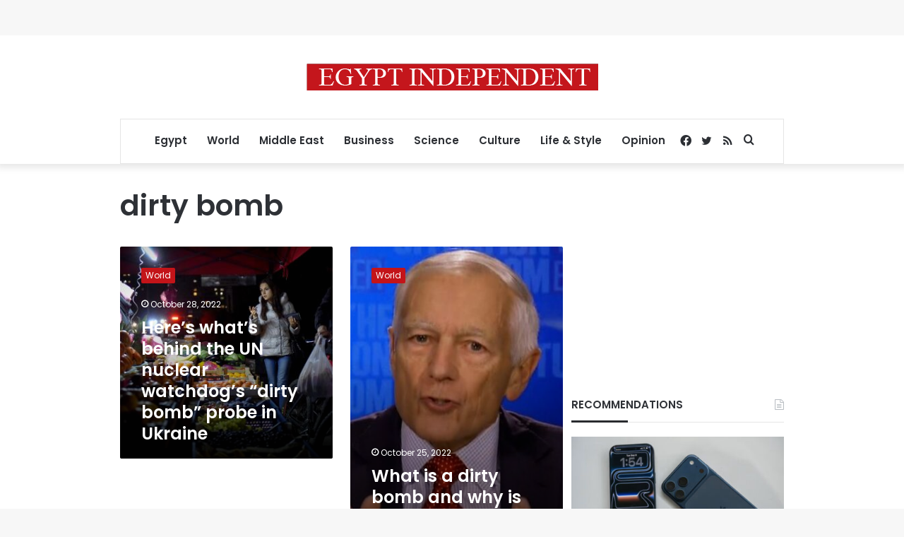

--- FILE ---
content_type: text/html; charset=utf-8
request_url: https://www.google.com/recaptcha/api2/aframe
body_size: 270
content:
<!DOCTYPE HTML><html><head><meta http-equiv="content-type" content="text/html; charset=UTF-8"></head><body><script nonce="WCPJDQINL5CX_s7jDPiAPw">/** Anti-fraud and anti-abuse applications only. See google.com/recaptcha */ try{var clients={'sodar':'https://pagead2.googlesyndication.com/pagead/sodar?'};window.addEventListener("message",function(a){try{if(a.source===window.parent){var b=JSON.parse(a.data);var c=clients[b['id']];if(c){var d=document.createElement('img');d.src=c+b['params']+'&rc='+(localStorage.getItem("rc::a")?sessionStorage.getItem("rc::b"):"");window.document.body.appendChild(d);sessionStorage.setItem("rc::e",parseInt(sessionStorage.getItem("rc::e")||0)+1);localStorage.setItem("rc::h",'1769434840249');}}}catch(b){}});window.parent.postMessage("_grecaptcha_ready", "*");}catch(b){}</script></body></html>

--- FILE ---
content_type: application/javascript; charset=utf-8
request_url: https://fundingchoicesmessages.google.com/f/AGSKWxVrUabAyx1_lXMpIxywcdidT4RArEuSrpXP-y-49aqDCKWh8pBccNAYAghm3sQ-lmIQZgXoMNKRc7IkwtLergVkpeHehtk4MNf7fu57edhHriABqk3HP3aY3f1JWkEOA5gAU_Kf1iC13aLtyWWdvbE93_mP9AlLbYT_PFjpdlw_kOlO3lh1ocTlFKYR/_/codaadconfig._gallery_ads./siteimages/ads-/exoclickright3./ad_square.
body_size: -1288
content:
window['234f7564-9474-4863-9d2a-c22eef5391bc'] = true;